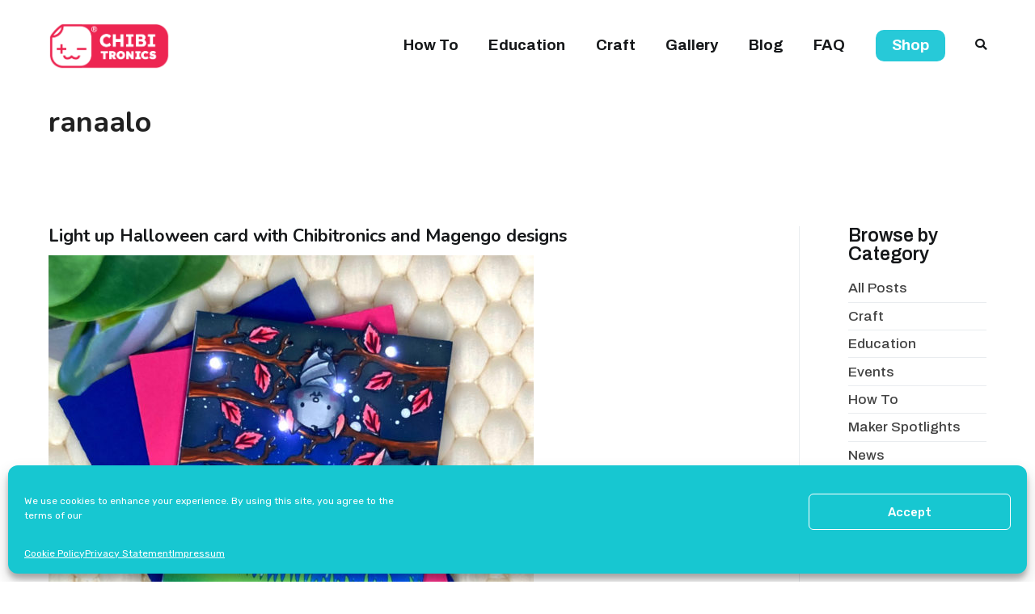

--- FILE ---
content_type: text/css
request_url: https://chibitronics.com/wp-content/themes/Chibitronics-Zakra/style.css?ver=1.0.1591039966
body_size: 408
content:
/*
Theme Name: Chibitronics Zakra
Template: zakra
Author: Chibitronics
Author URI: http://chibitronics.com
Version: 1.0.1591039966
Updated: 2020-06-01 19:32:46

*/

@font-face {
	font-family: 'sketch-rockwell';
	src: url('fonts/font.woff2') format('woff2'),
		 url('https://chibitronics.com/wp-content/themes/Chibitronics-Zakra/fonts/font.woff') format('woff');
	font-weight: normal;
	font-style: normal;
}



--- FILE ---
content_type: application/javascript
request_url: https://chibitronics.com/wp-content/themes/zakra/assets/js/navigation.js?ver=20151215
body_size: 9082
content:
/**
 * File navigation.js.
 *
 * Handles toggling the navigation menu for small screens and enables TAB key
 * navigation support for dropdown menus.
 *
 * @package Zakra
 */

var ZakraNavHelper = {

	// Returns first children of a node.
	getChildNodes : function ( node ) {
		var children = [], child;

		for ( child in node.childNodes ) {
			if ( node.childNodes.hasOwnProperty( child ) && 1 === node.childNodes[child].nodeType ) {
				children.push( node.childNodes[child] );
			}
		}

		return children;
	},

	offset: function ( el ) {
		var rect       = el.getBoundingClientRect(),
		    scrollLeft = window.pageXOffset || document.documentElement.scrollLeft,
		    scrollTop  = window.pageYOffset || document.documentElement.scrollTop;

		return {top: rect.top + scrollTop, left: rect.left + scrollLeft}
	},


	// Calculate the dimension of an element with margin, padding and content.
	dimension : function ( el ) {
		return parseInt( document.defaultView.getComputedStyle( el, '' ).getPropertyValue( 'width' ) ) + parseInt( document.defaultView.getComputedStyle( el, '' ).getPropertyValue( 'margin-left' ) ) + parseInt( document.defaultView.getComputedStyle( el, '' ).getPropertyValue( 'padding-left' ) ) + parseInt( document.defaultView.getComputedStyle( el, '' ).getPropertyValue( 'padding-right' ) ) + parseInt( document.defaultView.getComputedStyle( el, '' ).getPropertyValue( 'margin-right' ) );
	},

	getOverflowItems : function ( navLi ) {


		navigation.style.flex = '0 0 ' + navUlTempWidth + 'px';

		var extraLi = [];

		for ( var liCount = 0; liCount < navLi.length; liCount++ ) {
			var initialPos, li, posTop;

			li     = navLi[liCount];
			posTop = this.offset( li ).top;

			if ( 0 === liCount ) {
				initialPos = posTop;
			}

			if ( posTop > initialPos ) {
				if ( ! li.classList.contains( 'tg-menu-item-search' ) && ! li.classList.contains( 'tg-menu-item-cart' ) &&
					! li.classList.contains( 'tg-header-button-wrap' ) && ! li.classList.contains( 'tg-menu-extras-wrap' )
				) {
					extraLi.push( li );
				}
			}
		}

		return extraLi;
	}
};

window.zakraNavHelper = ZakraNavHelper;

(
	function () {
		var container, menu, links, i, len;

		container = document.getElementById( 'site-navigation' );

		if ( ! container ) {
			return;
		}

		menu = container.getElementsByTagName( 'ul' )[0];

		menu.setAttribute( 'aria-expanded', 'false' );

		if ( -1 === menu.className.indexOf( 'nav-menu' ) ) {
			menu.className += ' nav-menu';
		}

		// Get all the link elements within the menu.
		links = menu.getElementsByTagName( 'a' );

		// Each time a menu link is focused or blurred, toggle focus.
		for ( i = 0, len = links.length; i < len; i++ ) {
			links[i].addEventListener( 'focus', toggleFocus, true );
			links[i].addEventListener( 'blur', toggleFocus, true );
		}

		/**
		 * Sets or removes .focus class on an element.
		 */
		function toggleFocus() {
			var self = this;

			// Move up through the ancestors of the current link until we hit .nav-menu.
			while ( -1 === self.className.indexOf( 'nav-menu' ) ) {

				// On li elements toggle the class .focus.
				if ( 'li' === self.tagName.toLowerCase() ) {
					if ( -1 !== self.className.indexOf( 'focus' ) ) {
						self.className = self.className.replace( ' focus', '' );
					} else {
						self.className += ' focus';
					}
				}

				self = self.parentElement;
			}
		}

		/**
		 * Toggles `focus` class to allow submenu access on tablets.
		 */
		(
			function ( container ) {
				var touchStartFn, i,
					parentLink = container.querySelectorAll( '.menu-item-has-children > a, .page_item_has_children > a' ),
					supportsPassive = false;;
				try {
					var opts = Object.defineProperty( {}, 'passive', {
						get: function() {
							supportsPassive = true;
						}
					} );
					window.addEventListener( "testPassive", null, opts );
					window.removeEventListener( "testPassive", null, opts );
				} catch (e) {}

				if ( 'ontouchstart' in window ) {
					touchStartFn = function ( e ) {
						var i,
							menuItem = this.parentNode;

						if ( ! menuItem.classList.contains( 'focus' ) ) {
							e.preventDefault();

							for ( i = 0; i < menuItem.parentNode.children.length; ++i ) {
								if ( menuItem === menuItem.parentNode.children[i] ) {
									continue;
								}

								menuItem.parentNode.children[i].classList.remove( 'focus' );
							}
							menuItem.classList.add( 'focus' );
						} else {
							menuItem.classList.remove( 'focus' );
						}
					};

					for ( i = 0; i < parentLink.length; ++i ) {
						parentLink[i].addEventListener( 'touchstart', touchStartFn, supportsPassive ? { passive: true } : false );
					}
				}
			}( container )
		);
	}()
);


/**
 * Fixes menu out of viewport
 */
(
	function () {
		var i, elEvent;

		var elWithChildren = document.querySelectorAll( '.tg-primary-menu li.menu-item-has-children, .tg-primary-menu li.page_item_has_children' ),
			elCount        = elWithChildren.length,
			elEvent        = isTouchDevice() ? 'touchstart' : 'mouseenter';

		/**
		 * @see https://stackoverflow.com/questions/123999/how-can-i-tell-if-a-dom-element-is-visible-in-the-current-viewport/7557433#7557433
		 */
		function isElementInViewport( el ) {
			var rect = el.getBoundingClientRect();

			return (
				0 <= rect.left &&
				rect.right <= (
					( window.innerWidth - 10 ) || ( document.documentElement.clientWidth - 10 )
				)
			);
		}

		// Checks whether user uses touch device or not.
		function isTouchDevice() {
			return 'ontouchstart' in window || navigator.maxTouchPoints;
		};

		// Loop through li having sub menu.
		for ( i = 0; i < elCount; i++ ) {

			// On mouse enter.
			elWithChildren[i].addEventListener( elEvent, function ( ev ) {
				var li = ev.currentTarget,
					subMenu;

				if ( li ) {

					subMenu = li.querySelectorAll( '.sub-menu, .children' )[0];

					if ( subMenu ) {
						if ( ! isElementInViewport( subMenu ) ) {
							subMenu.classList.add( 'tg-edge' );
						}
					}
				}
			}, false );

			// On mouse leave.
			elWithChildren[i].addEventListener( 'mouseleave', function ( ev ) {
				var li = ev.currentTarget,
					sub;

				if ( li ) {
					sub = li.querySelectorAll( '.sub-menu, .children' )[0];

					sub.classList.remove( 'tg-edge' );

					if ( sub.classList.contains( 'tg-edge' ) ) {
						sub.classList.remove( 'tg-edge' );
					}
				}
			}, false );
		} // End: for ( i in elWithChildren ) {

	}
)();

/**
 * Keep menu items on one line.
 */
(
	function () {

		// Get required elements.
		var more, search, cart, button, button2, searchWidth, cartWidth, buttonWidth, moreWidth, navUl, navLi,
			navLiWidth, extraWrap, navWrapWidth, overflowItems;

		navigation = document.getElementById( 'site-navigation' );

		// Return if no navigation markup.
		if ( null === navigation ) {
			return;
		}

		// Return if `Keep Menu Items on One Line` customizer option is not enabled
		if ( ! navigation.classList.contains( 'tg-extra-menus' ) ) {
			return;
		}

		// Extra ellipsis icon added via PHP.
		more      = navigation.getElementsByClassName( 'tg-menu-extras-wrap' )[0];

		// Ul to append extra menu items.
		extraWrap = document.getElementById( 'tg-menu-extras' );

		// No primary menu assigned.
		if ( null === extraWrap ) {
			return;
		}

		navUl = navigation.getElementsByClassName( 'nav-menu' )[0];

		navLi = ZakraNavHelper.getChildNodes( navUl );

		navWrapWidth = navigation.offsetWidth;

		search      = navigation.getElementsByClassName( 'tg-menu-item-search' )[0];
		cart        = navigation.getElementsByClassName( 'tg-menu-item-cart' )[0];
		button      = navigation.getElementsByClassName( 'tg-header-button-wrap' )[0];
		button2     = navigation.getElementsByClassName( 'tg-header-button-wrap' )[1];

		searchWidth = search ? ZakraNavHelper.dimension( search ) : 0;
		cartWidth   = cart ? ZakraNavHelper.dimension( cart ) : 0;
		buttonWidth = button ? ZakraNavHelper.dimension( button ) : 0;
		buttonWidth += button2 ? ZakraNavHelper.dimension( button2 ) : 0;
		moreWidth   = more ? ZakraNavHelper.dimension( more ) : 0;

		navUlTempWidth = navWrapWidth - ( searchWidth + cartWidth + buttonWidth + moreWidth );

		navLiWidth = 0;

		navLi.forEach( function ( menuItem, index  ) {
			navLiWidth += ZakraNavHelper.dimension( menuItem );
		} );

		// If overflow.
		if ( navLiWidth > navWrapWidth ) {

			overflowItems = ZakraNavHelper.getOverflowItems( navLi );

			overflowItems.forEach( function ( item ) {
				extraWrap.appendChild( item );
			});

		} else {

			// Remove ellipsis icon for more.
			more.parentNode.removeChild( more );
		}

		navigation.style.flex = '';
	}()
);

/**
 * Close mobile menu on clicking menu items.
 */
(
	function () {
		var mobMenuItems      = document.querySelectorAll( '#mobile-navigation li a' ),
			toggleButton      = document.querySelector( '.tg-mobile-toggle' ),
			mobMenuItemsCount = mobMenuItems.length,
			item;

		for ( var i = 0; i < mobMenuItemsCount; i++ ) {
			item = mobMenuItems[i];

			item.addEventListener(
				'click',
				function () {
					toggleButton.click();
				}
			);
		}
	}()
);

